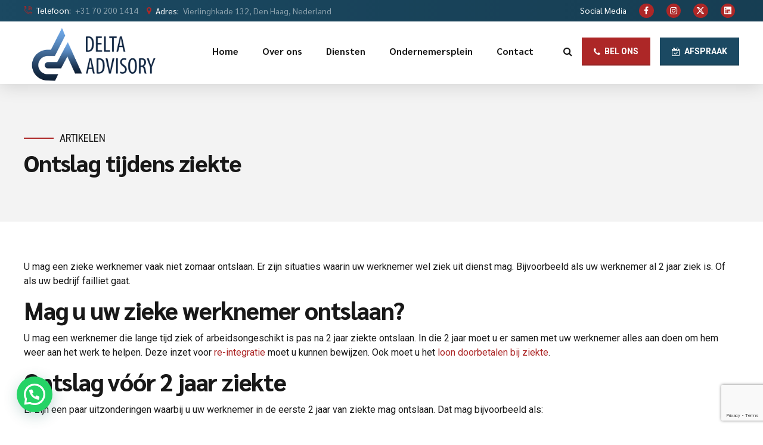

--- FILE ---
content_type: text/html; charset=utf-8
request_url: https://www.google.com/recaptcha/api2/anchor?ar=1&k=6LciyIcpAAAAADfp5jM0S-kxZ6-_-GJ2Lo3kvxa2&co=aHR0cHM6Ly9kZWx0YWFkdmlzb3J5Lm5sOjQ0Mw..&hl=en&v=PoyoqOPhxBO7pBk68S4YbpHZ&size=invisible&anchor-ms=20000&execute-ms=30000&cb=47rpph8debd
body_size: 48517
content:
<!DOCTYPE HTML><html dir="ltr" lang="en"><head><meta http-equiv="Content-Type" content="text/html; charset=UTF-8">
<meta http-equiv="X-UA-Compatible" content="IE=edge">
<title>reCAPTCHA</title>
<style type="text/css">
/* cyrillic-ext */
@font-face {
  font-family: 'Roboto';
  font-style: normal;
  font-weight: 400;
  font-stretch: 100%;
  src: url(//fonts.gstatic.com/s/roboto/v48/KFO7CnqEu92Fr1ME7kSn66aGLdTylUAMa3GUBHMdazTgWw.woff2) format('woff2');
  unicode-range: U+0460-052F, U+1C80-1C8A, U+20B4, U+2DE0-2DFF, U+A640-A69F, U+FE2E-FE2F;
}
/* cyrillic */
@font-face {
  font-family: 'Roboto';
  font-style: normal;
  font-weight: 400;
  font-stretch: 100%;
  src: url(//fonts.gstatic.com/s/roboto/v48/KFO7CnqEu92Fr1ME7kSn66aGLdTylUAMa3iUBHMdazTgWw.woff2) format('woff2');
  unicode-range: U+0301, U+0400-045F, U+0490-0491, U+04B0-04B1, U+2116;
}
/* greek-ext */
@font-face {
  font-family: 'Roboto';
  font-style: normal;
  font-weight: 400;
  font-stretch: 100%;
  src: url(//fonts.gstatic.com/s/roboto/v48/KFO7CnqEu92Fr1ME7kSn66aGLdTylUAMa3CUBHMdazTgWw.woff2) format('woff2');
  unicode-range: U+1F00-1FFF;
}
/* greek */
@font-face {
  font-family: 'Roboto';
  font-style: normal;
  font-weight: 400;
  font-stretch: 100%;
  src: url(//fonts.gstatic.com/s/roboto/v48/KFO7CnqEu92Fr1ME7kSn66aGLdTylUAMa3-UBHMdazTgWw.woff2) format('woff2');
  unicode-range: U+0370-0377, U+037A-037F, U+0384-038A, U+038C, U+038E-03A1, U+03A3-03FF;
}
/* math */
@font-face {
  font-family: 'Roboto';
  font-style: normal;
  font-weight: 400;
  font-stretch: 100%;
  src: url(//fonts.gstatic.com/s/roboto/v48/KFO7CnqEu92Fr1ME7kSn66aGLdTylUAMawCUBHMdazTgWw.woff2) format('woff2');
  unicode-range: U+0302-0303, U+0305, U+0307-0308, U+0310, U+0312, U+0315, U+031A, U+0326-0327, U+032C, U+032F-0330, U+0332-0333, U+0338, U+033A, U+0346, U+034D, U+0391-03A1, U+03A3-03A9, U+03B1-03C9, U+03D1, U+03D5-03D6, U+03F0-03F1, U+03F4-03F5, U+2016-2017, U+2034-2038, U+203C, U+2040, U+2043, U+2047, U+2050, U+2057, U+205F, U+2070-2071, U+2074-208E, U+2090-209C, U+20D0-20DC, U+20E1, U+20E5-20EF, U+2100-2112, U+2114-2115, U+2117-2121, U+2123-214F, U+2190, U+2192, U+2194-21AE, U+21B0-21E5, U+21F1-21F2, U+21F4-2211, U+2213-2214, U+2216-22FF, U+2308-230B, U+2310, U+2319, U+231C-2321, U+2336-237A, U+237C, U+2395, U+239B-23B7, U+23D0, U+23DC-23E1, U+2474-2475, U+25AF, U+25B3, U+25B7, U+25BD, U+25C1, U+25CA, U+25CC, U+25FB, U+266D-266F, U+27C0-27FF, U+2900-2AFF, U+2B0E-2B11, U+2B30-2B4C, U+2BFE, U+3030, U+FF5B, U+FF5D, U+1D400-1D7FF, U+1EE00-1EEFF;
}
/* symbols */
@font-face {
  font-family: 'Roboto';
  font-style: normal;
  font-weight: 400;
  font-stretch: 100%;
  src: url(//fonts.gstatic.com/s/roboto/v48/KFO7CnqEu92Fr1ME7kSn66aGLdTylUAMaxKUBHMdazTgWw.woff2) format('woff2');
  unicode-range: U+0001-000C, U+000E-001F, U+007F-009F, U+20DD-20E0, U+20E2-20E4, U+2150-218F, U+2190, U+2192, U+2194-2199, U+21AF, U+21E6-21F0, U+21F3, U+2218-2219, U+2299, U+22C4-22C6, U+2300-243F, U+2440-244A, U+2460-24FF, U+25A0-27BF, U+2800-28FF, U+2921-2922, U+2981, U+29BF, U+29EB, U+2B00-2BFF, U+4DC0-4DFF, U+FFF9-FFFB, U+10140-1018E, U+10190-1019C, U+101A0, U+101D0-101FD, U+102E0-102FB, U+10E60-10E7E, U+1D2C0-1D2D3, U+1D2E0-1D37F, U+1F000-1F0FF, U+1F100-1F1AD, U+1F1E6-1F1FF, U+1F30D-1F30F, U+1F315, U+1F31C, U+1F31E, U+1F320-1F32C, U+1F336, U+1F378, U+1F37D, U+1F382, U+1F393-1F39F, U+1F3A7-1F3A8, U+1F3AC-1F3AF, U+1F3C2, U+1F3C4-1F3C6, U+1F3CA-1F3CE, U+1F3D4-1F3E0, U+1F3ED, U+1F3F1-1F3F3, U+1F3F5-1F3F7, U+1F408, U+1F415, U+1F41F, U+1F426, U+1F43F, U+1F441-1F442, U+1F444, U+1F446-1F449, U+1F44C-1F44E, U+1F453, U+1F46A, U+1F47D, U+1F4A3, U+1F4B0, U+1F4B3, U+1F4B9, U+1F4BB, U+1F4BF, U+1F4C8-1F4CB, U+1F4D6, U+1F4DA, U+1F4DF, U+1F4E3-1F4E6, U+1F4EA-1F4ED, U+1F4F7, U+1F4F9-1F4FB, U+1F4FD-1F4FE, U+1F503, U+1F507-1F50B, U+1F50D, U+1F512-1F513, U+1F53E-1F54A, U+1F54F-1F5FA, U+1F610, U+1F650-1F67F, U+1F687, U+1F68D, U+1F691, U+1F694, U+1F698, U+1F6AD, U+1F6B2, U+1F6B9-1F6BA, U+1F6BC, U+1F6C6-1F6CF, U+1F6D3-1F6D7, U+1F6E0-1F6EA, U+1F6F0-1F6F3, U+1F6F7-1F6FC, U+1F700-1F7FF, U+1F800-1F80B, U+1F810-1F847, U+1F850-1F859, U+1F860-1F887, U+1F890-1F8AD, U+1F8B0-1F8BB, U+1F8C0-1F8C1, U+1F900-1F90B, U+1F93B, U+1F946, U+1F984, U+1F996, U+1F9E9, U+1FA00-1FA6F, U+1FA70-1FA7C, U+1FA80-1FA89, U+1FA8F-1FAC6, U+1FACE-1FADC, U+1FADF-1FAE9, U+1FAF0-1FAF8, U+1FB00-1FBFF;
}
/* vietnamese */
@font-face {
  font-family: 'Roboto';
  font-style: normal;
  font-weight: 400;
  font-stretch: 100%;
  src: url(//fonts.gstatic.com/s/roboto/v48/KFO7CnqEu92Fr1ME7kSn66aGLdTylUAMa3OUBHMdazTgWw.woff2) format('woff2');
  unicode-range: U+0102-0103, U+0110-0111, U+0128-0129, U+0168-0169, U+01A0-01A1, U+01AF-01B0, U+0300-0301, U+0303-0304, U+0308-0309, U+0323, U+0329, U+1EA0-1EF9, U+20AB;
}
/* latin-ext */
@font-face {
  font-family: 'Roboto';
  font-style: normal;
  font-weight: 400;
  font-stretch: 100%;
  src: url(//fonts.gstatic.com/s/roboto/v48/KFO7CnqEu92Fr1ME7kSn66aGLdTylUAMa3KUBHMdazTgWw.woff2) format('woff2');
  unicode-range: U+0100-02BA, U+02BD-02C5, U+02C7-02CC, U+02CE-02D7, U+02DD-02FF, U+0304, U+0308, U+0329, U+1D00-1DBF, U+1E00-1E9F, U+1EF2-1EFF, U+2020, U+20A0-20AB, U+20AD-20C0, U+2113, U+2C60-2C7F, U+A720-A7FF;
}
/* latin */
@font-face {
  font-family: 'Roboto';
  font-style: normal;
  font-weight: 400;
  font-stretch: 100%;
  src: url(//fonts.gstatic.com/s/roboto/v48/KFO7CnqEu92Fr1ME7kSn66aGLdTylUAMa3yUBHMdazQ.woff2) format('woff2');
  unicode-range: U+0000-00FF, U+0131, U+0152-0153, U+02BB-02BC, U+02C6, U+02DA, U+02DC, U+0304, U+0308, U+0329, U+2000-206F, U+20AC, U+2122, U+2191, U+2193, U+2212, U+2215, U+FEFF, U+FFFD;
}
/* cyrillic-ext */
@font-face {
  font-family: 'Roboto';
  font-style: normal;
  font-weight: 500;
  font-stretch: 100%;
  src: url(//fonts.gstatic.com/s/roboto/v48/KFO7CnqEu92Fr1ME7kSn66aGLdTylUAMa3GUBHMdazTgWw.woff2) format('woff2');
  unicode-range: U+0460-052F, U+1C80-1C8A, U+20B4, U+2DE0-2DFF, U+A640-A69F, U+FE2E-FE2F;
}
/* cyrillic */
@font-face {
  font-family: 'Roboto';
  font-style: normal;
  font-weight: 500;
  font-stretch: 100%;
  src: url(//fonts.gstatic.com/s/roboto/v48/KFO7CnqEu92Fr1ME7kSn66aGLdTylUAMa3iUBHMdazTgWw.woff2) format('woff2');
  unicode-range: U+0301, U+0400-045F, U+0490-0491, U+04B0-04B1, U+2116;
}
/* greek-ext */
@font-face {
  font-family: 'Roboto';
  font-style: normal;
  font-weight: 500;
  font-stretch: 100%;
  src: url(//fonts.gstatic.com/s/roboto/v48/KFO7CnqEu92Fr1ME7kSn66aGLdTylUAMa3CUBHMdazTgWw.woff2) format('woff2');
  unicode-range: U+1F00-1FFF;
}
/* greek */
@font-face {
  font-family: 'Roboto';
  font-style: normal;
  font-weight: 500;
  font-stretch: 100%;
  src: url(//fonts.gstatic.com/s/roboto/v48/KFO7CnqEu92Fr1ME7kSn66aGLdTylUAMa3-UBHMdazTgWw.woff2) format('woff2');
  unicode-range: U+0370-0377, U+037A-037F, U+0384-038A, U+038C, U+038E-03A1, U+03A3-03FF;
}
/* math */
@font-face {
  font-family: 'Roboto';
  font-style: normal;
  font-weight: 500;
  font-stretch: 100%;
  src: url(//fonts.gstatic.com/s/roboto/v48/KFO7CnqEu92Fr1ME7kSn66aGLdTylUAMawCUBHMdazTgWw.woff2) format('woff2');
  unicode-range: U+0302-0303, U+0305, U+0307-0308, U+0310, U+0312, U+0315, U+031A, U+0326-0327, U+032C, U+032F-0330, U+0332-0333, U+0338, U+033A, U+0346, U+034D, U+0391-03A1, U+03A3-03A9, U+03B1-03C9, U+03D1, U+03D5-03D6, U+03F0-03F1, U+03F4-03F5, U+2016-2017, U+2034-2038, U+203C, U+2040, U+2043, U+2047, U+2050, U+2057, U+205F, U+2070-2071, U+2074-208E, U+2090-209C, U+20D0-20DC, U+20E1, U+20E5-20EF, U+2100-2112, U+2114-2115, U+2117-2121, U+2123-214F, U+2190, U+2192, U+2194-21AE, U+21B0-21E5, U+21F1-21F2, U+21F4-2211, U+2213-2214, U+2216-22FF, U+2308-230B, U+2310, U+2319, U+231C-2321, U+2336-237A, U+237C, U+2395, U+239B-23B7, U+23D0, U+23DC-23E1, U+2474-2475, U+25AF, U+25B3, U+25B7, U+25BD, U+25C1, U+25CA, U+25CC, U+25FB, U+266D-266F, U+27C0-27FF, U+2900-2AFF, U+2B0E-2B11, U+2B30-2B4C, U+2BFE, U+3030, U+FF5B, U+FF5D, U+1D400-1D7FF, U+1EE00-1EEFF;
}
/* symbols */
@font-face {
  font-family: 'Roboto';
  font-style: normal;
  font-weight: 500;
  font-stretch: 100%;
  src: url(//fonts.gstatic.com/s/roboto/v48/KFO7CnqEu92Fr1ME7kSn66aGLdTylUAMaxKUBHMdazTgWw.woff2) format('woff2');
  unicode-range: U+0001-000C, U+000E-001F, U+007F-009F, U+20DD-20E0, U+20E2-20E4, U+2150-218F, U+2190, U+2192, U+2194-2199, U+21AF, U+21E6-21F0, U+21F3, U+2218-2219, U+2299, U+22C4-22C6, U+2300-243F, U+2440-244A, U+2460-24FF, U+25A0-27BF, U+2800-28FF, U+2921-2922, U+2981, U+29BF, U+29EB, U+2B00-2BFF, U+4DC0-4DFF, U+FFF9-FFFB, U+10140-1018E, U+10190-1019C, U+101A0, U+101D0-101FD, U+102E0-102FB, U+10E60-10E7E, U+1D2C0-1D2D3, U+1D2E0-1D37F, U+1F000-1F0FF, U+1F100-1F1AD, U+1F1E6-1F1FF, U+1F30D-1F30F, U+1F315, U+1F31C, U+1F31E, U+1F320-1F32C, U+1F336, U+1F378, U+1F37D, U+1F382, U+1F393-1F39F, U+1F3A7-1F3A8, U+1F3AC-1F3AF, U+1F3C2, U+1F3C4-1F3C6, U+1F3CA-1F3CE, U+1F3D4-1F3E0, U+1F3ED, U+1F3F1-1F3F3, U+1F3F5-1F3F7, U+1F408, U+1F415, U+1F41F, U+1F426, U+1F43F, U+1F441-1F442, U+1F444, U+1F446-1F449, U+1F44C-1F44E, U+1F453, U+1F46A, U+1F47D, U+1F4A3, U+1F4B0, U+1F4B3, U+1F4B9, U+1F4BB, U+1F4BF, U+1F4C8-1F4CB, U+1F4D6, U+1F4DA, U+1F4DF, U+1F4E3-1F4E6, U+1F4EA-1F4ED, U+1F4F7, U+1F4F9-1F4FB, U+1F4FD-1F4FE, U+1F503, U+1F507-1F50B, U+1F50D, U+1F512-1F513, U+1F53E-1F54A, U+1F54F-1F5FA, U+1F610, U+1F650-1F67F, U+1F687, U+1F68D, U+1F691, U+1F694, U+1F698, U+1F6AD, U+1F6B2, U+1F6B9-1F6BA, U+1F6BC, U+1F6C6-1F6CF, U+1F6D3-1F6D7, U+1F6E0-1F6EA, U+1F6F0-1F6F3, U+1F6F7-1F6FC, U+1F700-1F7FF, U+1F800-1F80B, U+1F810-1F847, U+1F850-1F859, U+1F860-1F887, U+1F890-1F8AD, U+1F8B0-1F8BB, U+1F8C0-1F8C1, U+1F900-1F90B, U+1F93B, U+1F946, U+1F984, U+1F996, U+1F9E9, U+1FA00-1FA6F, U+1FA70-1FA7C, U+1FA80-1FA89, U+1FA8F-1FAC6, U+1FACE-1FADC, U+1FADF-1FAE9, U+1FAF0-1FAF8, U+1FB00-1FBFF;
}
/* vietnamese */
@font-face {
  font-family: 'Roboto';
  font-style: normal;
  font-weight: 500;
  font-stretch: 100%;
  src: url(//fonts.gstatic.com/s/roboto/v48/KFO7CnqEu92Fr1ME7kSn66aGLdTylUAMa3OUBHMdazTgWw.woff2) format('woff2');
  unicode-range: U+0102-0103, U+0110-0111, U+0128-0129, U+0168-0169, U+01A0-01A1, U+01AF-01B0, U+0300-0301, U+0303-0304, U+0308-0309, U+0323, U+0329, U+1EA0-1EF9, U+20AB;
}
/* latin-ext */
@font-face {
  font-family: 'Roboto';
  font-style: normal;
  font-weight: 500;
  font-stretch: 100%;
  src: url(//fonts.gstatic.com/s/roboto/v48/KFO7CnqEu92Fr1ME7kSn66aGLdTylUAMa3KUBHMdazTgWw.woff2) format('woff2');
  unicode-range: U+0100-02BA, U+02BD-02C5, U+02C7-02CC, U+02CE-02D7, U+02DD-02FF, U+0304, U+0308, U+0329, U+1D00-1DBF, U+1E00-1E9F, U+1EF2-1EFF, U+2020, U+20A0-20AB, U+20AD-20C0, U+2113, U+2C60-2C7F, U+A720-A7FF;
}
/* latin */
@font-face {
  font-family: 'Roboto';
  font-style: normal;
  font-weight: 500;
  font-stretch: 100%;
  src: url(//fonts.gstatic.com/s/roboto/v48/KFO7CnqEu92Fr1ME7kSn66aGLdTylUAMa3yUBHMdazQ.woff2) format('woff2');
  unicode-range: U+0000-00FF, U+0131, U+0152-0153, U+02BB-02BC, U+02C6, U+02DA, U+02DC, U+0304, U+0308, U+0329, U+2000-206F, U+20AC, U+2122, U+2191, U+2193, U+2212, U+2215, U+FEFF, U+FFFD;
}
/* cyrillic-ext */
@font-face {
  font-family: 'Roboto';
  font-style: normal;
  font-weight: 900;
  font-stretch: 100%;
  src: url(//fonts.gstatic.com/s/roboto/v48/KFO7CnqEu92Fr1ME7kSn66aGLdTylUAMa3GUBHMdazTgWw.woff2) format('woff2');
  unicode-range: U+0460-052F, U+1C80-1C8A, U+20B4, U+2DE0-2DFF, U+A640-A69F, U+FE2E-FE2F;
}
/* cyrillic */
@font-face {
  font-family: 'Roboto';
  font-style: normal;
  font-weight: 900;
  font-stretch: 100%;
  src: url(//fonts.gstatic.com/s/roboto/v48/KFO7CnqEu92Fr1ME7kSn66aGLdTylUAMa3iUBHMdazTgWw.woff2) format('woff2');
  unicode-range: U+0301, U+0400-045F, U+0490-0491, U+04B0-04B1, U+2116;
}
/* greek-ext */
@font-face {
  font-family: 'Roboto';
  font-style: normal;
  font-weight: 900;
  font-stretch: 100%;
  src: url(//fonts.gstatic.com/s/roboto/v48/KFO7CnqEu92Fr1ME7kSn66aGLdTylUAMa3CUBHMdazTgWw.woff2) format('woff2');
  unicode-range: U+1F00-1FFF;
}
/* greek */
@font-face {
  font-family: 'Roboto';
  font-style: normal;
  font-weight: 900;
  font-stretch: 100%;
  src: url(//fonts.gstatic.com/s/roboto/v48/KFO7CnqEu92Fr1ME7kSn66aGLdTylUAMa3-UBHMdazTgWw.woff2) format('woff2');
  unicode-range: U+0370-0377, U+037A-037F, U+0384-038A, U+038C, U+038E-03A1, U+03A3-03FF;
}
/* math */
@font-face {
  font-family: 'Roboto';
  font-style: normal;
  font-weight: 900;
  font-stretch: 100%;
  src: url(//fonts.gstatic.com/s/roboto/v48/KFO7CnqEu92Fr1ME7kSn66aGLdTylUAMawCUBHMdazTgWw.woff2) format('woff2');
  unicode-range: U+0302-0303, U+0305, U+0307-0308, U+0310, U+0312, U+0315, U+031A, U+0326-0327, U+032C, U+032F-0330, U+0332-0333, U+0338, U+033A, U+0346, U+034D, U+0391-03A1, U+03A3-03A9, U+03B1-03C9, U+03D1, U+03D5-03D6, U+03F0-03F1, U+03F4-03F5, U+2016-2017, U+2034-2038, U+203C, U+2040, U+2043, U+2047, U+2050, U+2057, U+205F, U+2070-2071, U+2074-208E, U+2090-209C, U+20D0-20DC, U+20E1, U+20E5-20EF, U+2100-2112, U+2114-2115, U+2117-2121, U+2123-214F, U+2190, U+2192, U+2194-21AE, U+21B0-21E5, U+21F1-21F2, U+21F4-2211, U+2213-2214, U+2216-22FF, U+2308-230B, U+2310, U+2319, U+231C-2321, U+2336-237A, U+237C, U+2395, U+239B-23B7, U+23D0, U+23DC-23E1, U+2474-2475, U+25AF, U+25B3, U+25B7, U+25BD, U+25C1, U+25CA, U+25CC, U+25FB, U+266D-266F, U+27C0-27FF, U+2900-2AFF, U+2B0E-2B11, U+2B30-2B4C, U+2BFE, U+3030, U+FF5B, U+FF5D, U+1D400-1D7FF, U+1EE00-1EEFF;
}
/* symbols */
@font-face {
  font-family: 'Roboto';
  font-style: normal;
  font-weight: 900;
  font-stretch: 100%;
  src: url(//fonts.gstatic.com/s/roboto/v48/KFO7CnqEu92Fr1ME7kSn66aGLdTylUAMaxKUBHMdazTgWw.woff2) format('woff2');
  unicode-range: U+0001-000C, U+000E-001F, U+007F-009F, U+20DD-20E0, U+20E2-20E4, U+2150-218F, U+2190, U+2192, U+2194-2199, U+21AF, U+21E6-21F0, U+21F3, U+2218-2219, U+2299, U+22C4-22C6, U+2300-243F, U+2440-244A, U+2460-24FF, U+25A0-27BF, U+2800-28FF, U+2921-2922, U+2981, U+29BF, U+29EB, U+2B00-2BFF, U+4DC0-4DFF, U+FFF9-FFFB, U+10140-1018E, U+10190-1019C, U+101A0, U+101D0-101FD, U+102E0-102FB, U+10E60-10E7E, U+1D2C0-1D2D3, U+1D2E0-1D37F, U+1F000-1F0FF, U+1F100-1F1AD, U+1F1E6-1F1FF, U+1F30D-1F30F, U+1F315, U+1F31C, U+1F31E, U+1F320-1F32C, U+1F336, U+1F378, U+1F37D, U+1F382, U+1F393-1F39F, U+1F3A7-1F3A8, U+1F3AC-1F3AF, U+1F3C2, U+1F3C4-1F3C6, U+1F3CA-1F3CE, U+1F3D4-1F3E0, U+1F3ED, U+1F3F1-1F3F3, U+1F3F5-1F3F7, U+1F408, U+1F415, U+1F41F, U+1F426, U+1F43F, U+1F441-1F442, U+1F444, U+1F446-1F449, U+1F44C-1F44E, U+1F453, U+1F46A, U+1F47D, U+1F4A3, U+1F4B0, U+1F4B3, U+1F4B9, U+1F4BB, U+1F4BF, U+1F4C8-1F4CB, U+1F4D6, U+1F4DA, U+1F4DF, U+1F4E3-1F4E6, U+1F4EA-1F4ED, U+1F4F7, U+1F4F9-1F4FB, U+1F4FD-1F4FE, U+1F503, U+1F507-1F50B, U+1F50D, U+1F512-1F513, U+1F53E-1F54A, U+1F54F-1F5FA, U+1F610, U+1F650-1F67F, U+1F687, U+1F68D, U+1F691, U+1F694, U+1F698, U+1F6AD, U+1F6B2, U+1F6B9-1F6BA, U+1F6BC, U+1F6C6-1F6CF, U+1F6D3-1F6D7, U+1F6E0-1F6EA, U+1F6F0-1F6F3, U+1F6F7-1F6FC, U+1F700-1F7FF, U+1F800-1F80B, U+1F810-1F847, U+1F850-1F859, U+1F860-1F887, U+1F890-1F8AD, U+1F8B0-1F8BB, U+1F8C0-1F8C1, U+1F900-1F90B, U+1F93B, U+1F946, U+1F984, U+1F996, U+1F9E9, U+1FA00-1FA6F, U+1FA70-1FA7C, U+1FA80-1FA89, U+1FA8F-1FAC6, U+1FACE-1FADC, U+1FADF-1FAE9, U+1FAF0-1FAF8, U+1FB00-1FBFF;
}
/* vietnamese */
@font-face {
  font-family: 'Roboto';
  font-style: normal;
  font-weight: 900;
  font-stretch: 100%;
  src: url(//fonts.gstatic.com/s/roboto/v48/KFO7CnqEu92Fr1ME7kSn66aGLdTylUAMa3OUBHMdazTgWw.woff2) format('woff2');
  unicode-range: U+0102-0103, U+0110-0111, U+0128-0129, U+0168-0169, U+01A0-01A1, U+01AF-01B0, U+0300-0301, U+0303-0304, U+0308-0309, U+0323, U+0329, U+1EA0-1EF9, U+20AB;
}
/* latin-ext */
@font-face {
  font-family: 'Roboto';
  font-style: normal;
  font-weight: 900;
  font-stretch: 100%;
  src: url(//fonts.gstatic.com/s/roboto/v48/KFO7CnqEu92Fr1ME7kSn66aGLdTylUAMa3KUBHMdazTgWw.woff2) format('woff2');
  unicode-range: U+0100-02BA, U+02BD-02C5, U+02C7-02CC, U+02CE-02D7, U+02DD-02FF, U+0304, U+0308, U+0329, U+1D00-1DBF, U+1E00-1E9F, U+1EF2-1EFF, U+2020, U+20A0-20AB, U+20AD-20C0, U+2113, U+2C60-2C7F, U+A720-A7FF;
}
/* latin */
@font-face {
  font-family: 'Roboto';
  font-style: normal;
  font-weight: 900;
  font-stretch: 100%;
  src: url(//fonts.gstatic.com/s/roboto/v48/KFO7CnqEu92Fr1ME7kSn66aGLdTylUAMa3yUBHMdazQ.woff2) format('woff2');
  unicode-range: U+0000-00FF, U+0131, U+0152-0153, U+02BB-02BC, U+02C6, U+02DA, U+02DC, U+0304, U+0308, U+0329, U+2000-206F, U+20AC, U+2122, U+2191, U+2193, U+2212, U+2215, U+FEFF, U+FFFD;
}

</style>
<link rel="stylesheet" type="text/css" href="https://www.gstatic.com/recaptcha/releases/PoyoqOPhxBO7pBk68S4YbpHZ/styles__ltr.css">
<script nonce="8cfcj9TdZF5qlx3cqQYndg" type="text/javascript">window['__recaptcha_api'] = 'https://www.google.com/recaptcha/api2/';</script>
<script type="text/javascript" src="https://www.gstatic.com/recaptcha/releases/PoyoqOPhxBO7pBk68S4YbpHZ/recaptcha__en.js" nonce="8cfcj9TdZF5qlx3cqQYndg">
      
    </script></head>
<body><div id="rc-anchor-alert" class="rc-anchor-alert"></div>
<input type="hidden" id="recaptcha-token" value="[base64]">
<script type="text/javascript" nonce="8cfcj9TdZF5qlx3cqQYndg">
      recaptcha.anchor.Main.init("[\x22ainput\x22,[\x22bgdata\x22,\x22\x22,\[base64]/[base64]/[base64]/[base64]/[base64]/UltsKytdPUU6KEU8MjA0OD9SW2wrK109RT4+NnwxOTI6KChFJjY0NTEyKT09NTUyOTYmJk0rMTxjLmxlbmd0aCYmKGMuY2hhckNvZGVBdChNKzEpJjY0NTEyKT09NTYzMjA/[base64]/[base64]/[base64]/[base64]/[base64]/[base64]/[base64]\x22,\[base64]\x22,\x22woYVPzk/w7VAYMKkw6JcwpHCosK+GVvCmcKeWistw6ciw61wczPCvMOfCkPDuTsWCDw7aBIYwqtsWjTDkDnDqcKhNQJ3BMKIBsKSwrVCShbDgEDCgGI/w5MVUHLDlcOFwoTDrhTDlcOKccODw5c9GjdFKh3DrxdCwrfDgcO+GzfDgcKfLARdF8OAw7HDocKYw6/[base64]/woTDisKMRh4XRSZVMGIYwrM1QQ51CnMQEMKwEMOAWnrDscO7ETQ2w5bDgBHCtsKDBcONBcOnwr3CuWgrUyBpw6xUFsKzw5McDcO/w7HDj0DCjxAEw7jDp2ZBw79ZEmFMw4fCocOoP2vDj8KbGcOHV8KvfcO9w7PCkXTDrsKtG8OuEUTDtSzCvMO0w77CpyxSSsOYwr5fJX5pb1PCvk0Va8K1w5NiwoELWWTCkmzCsGwlwplvw6/[base64]/[base64]/Dq2pZwqbCl8KudcOUeMOcw73DpwzCqnBVw4LDmcKoLDjDokcqVCLCjUoyDiJHTkzCh2ZawqQOwok3ZRVQwopCLsK8WsKeM8OawrnCgcKxwq/Cr0/[base64]/w4jCucKbagVEw4DCnFrCognDhMKWTgM+wrnCt14Zw4PChiBMeBbDhcOtwrIjwqPCpcOrwrYMwqI+JMO0w7bCmlbCqsO+w7XCq8KtwqVKw5I6MwnDqiFPwrZMw7xBJQDCsgA/M8OFTi05RDXDhcKvwpDCkkTCmcOmw5dxHMKPDMKGwqYZw6jDpsKpMcK/w5Mkw7suw4hrWVLDmwxawrsPw4lgwpnDjsOEc8OKwpPDpiU/wqoVUcO7TnfCtQoMw4MLIgFIw7LCrEFwW8KmdMO/ecKsE8KhbVrCjALDosKdBsOOBFbCt1DDusOqDMOnw7UJVMK8U8OOw5/CvsO6w40zIcO9w7rDui/CpcO1w7vDocOpPlE4Dh7DmWLDnC8rL8KhBwHDjMKOw7UNGj8GwoXCiMKTdTjCmFlCwq/[base64]/[base64]/Y17Dt8KUCcOyXg7Do2LCp8Kdw7jCuk5CwpUJwrdlw7HDmwbCkcKZMDAqwoALworDrcK0wpDDl8O4wox4wobDnMKjw6bDqcKQwpnDjTPCsGRvCzgZwqvDtcO4w583ZmE4UDLDgyU3G8K/w7Utw7LDpMKqw5HDuMOiw6oVw6ERLsOQwqsgw6VuD8OTw4PCqlfCmcO4w5fDgMO8PMKgWsOqwr9sC8OiWsOBcXrCjMK/w6jDqSXCsMKRwr0mwr/Cp8K1wrDCsnopwpTDjcOfOsOoAsKoPMObE8Oiw5xIwpnChMKdw4/CiMOow6TDqcOEQsKMw4wmw7ZwIcKSw60cwq/DhhwiTmcIw7J7wo5vACVSTcOewrbCisKtw6jCrXfDm0YQKMOWdcOycMO6w6/CpMKBSBvDm0VIfxvDkMO1GcOcCkwlL8OdNVjDrcOeLcKjwpbDtsOEDcKqw5TDpGrDkiDCln/[base64]/CpQQAIsOfSxJgwrnDrMO+aEfCpcKdw5dTOcK3cMODw5FSw71bVcKfw6IdMF1kKzAvdVvCgsO0L8KBMl7Dv8KdLMKbGUU/woXDosO8b8OBPiPCpMOZwo4SBcOkwqUmw7h7VxdtNcOFVEfCvhvChcOoGsK1AijCucOowopvwqgLwoXDj8OvwrzDoXwkw4w/[base64]/w7bDhlEzKMOlw5Vkw6hqw6thPcKNdMKmJsK/[base64]/DrCDDmFPCjEnClsKnw60GKQ/DjRjCmRnCjsKnGcO8wq9Iw5geUMKDK3Ygw6hwa3JRwoPCh8OWB8KpTiLDimXCj8Onwq7CkzRuwrXDt2jDk38sPCzDsXYuXjrDtMO0JcOew4IYw7MTw6dQcTwCBnvCsMONw6vDpV4Aw4rClgHChErDt8O/woQzOXJzbcKdwp7CgsKJbMK6w7h2wp8ww6Z0GsKWwpVvwocawp9MPcOLFHktX8Kgw7Q6wpnDscO6wpYdw4/[base64]/Cq8KEWsKfw6DDqsOIC8Osw5PChcOtwrZ/woMUMcKow5sswqsyE0VAMypwHMKIT27Dp8KjVcOYdMKmw4Miw4VTEy4HbsKMwozDuAcnO8KCw53Cg8KZwqPDmAM2wq/Cu2ZRwrgqw7Bzw5jDhcOZwpQDesOtPX81eDLCnwdFw71HOnF0w4HCnsKjw7rCp0UUw7nDtcOnDy/CuMO4w5vDpsK6wrDCr2vCocOKasK3TsKjwr7Cj8Ojw73Ck8KLworCiMORwpwYaw8fw5LDkE7Cq3lBYcORIcKPwpLChMKbw7p2wq/DgMKww5EvEXZVAwBqwpN1w6fDicOFasKqHg7CksKOwqrDhcONJcO2ZcO2Q8K1TMKjYVfDjwfCvSjDtVLCksKEAxPDjkjDlsKiw4wPwpjDvCVLwoXCtMOyTMKDXn9Ib10vwphYTMKYwr/[base64]/CicKwDDLCoMOyKxQLw457Pj10w6MPFWTCmEPDiRUsDcO6csKnw4LDmU3Dm8Oow7PDswXDqVPDoQXDpsKdw5V+w4AXA0MXFMKswpPDoG/[base64]/Djk3DkMKQNHwcYwbCqsKow6otNQLDrsOjYh/DqgTDpcKMPsOjGsKrBsOiw4hCwqfDsUjDkwvCsjZ4w7rCtsK2XF9Ow5V9OcOoWsOPwqFBQMOWYmJ9QWlzwrQuEFnCjirCusK3f07DpMOcwpHDocKANRdYwrnDlsO2w7HCs0XChCMOfB53JsKmJcKmN8O5XsKywp05woTCucO1aMKWVRvDnxspwq8TQsK3w5/DjMKtw5ATwrt5KG3Ck0DConnDqE/[base64]/CmMOEHSR3wqcrWMK9fy7CqDDDpsKawrxXA0w5w4g8w54nP8OfH8Obwq47dnpKZRXCt8OoZMOsfMKrCsOYw409w6cpwrvCk8K9w5gIPSzCscKvw40xBUTDosOow4LCvMOZw4NjwrMdcnrDpVrCkRrChcOBwo/CkQwGVMKMwo/Do3BtLCzChzkKwqJqJsKuWnl/UXDDo0Znw4gTw47DklXChk8ow5daAHPDr2fDkcKCw6p7dH/DisK/worCqsOlw6MGWcOneAzDlsOIRwtmw6cKQBlrGsO2DMKQR0LDlTogfWPCrlFRw4xUM3/DmcOiLMOnwr/DmTfCmcOuw5rCjMK6BAcpwpjCsMKowrhPwpB3CsKvHMOtYMOUw41ww67DhyLCrsOgPRjCs3fCjsKoYj3DvsO8RsO8w7zDvsOzwr0IwoJUJF7DvsOvJgExwonDkyjCl1rDpHcTEglzw6/DvXESDWTDsmrDisOFbWh/wrVwOQpndMKVcsK/NQbCviLDk8Oyw7F8w5tKeQNRw5gQwr/CsBPCvDwaAcOyenQnwo8TecKPOsK/w7LCrTVVwrVEw43CnwzCsH/DqMKmHQbDjivCgXdPw4APXnLDv8OKwrQ/JsOMw7PDjG/Ch1HCmxdIXcOZQsOoc8OLWQEtBiZNwr0vwrLDoQ8sR8OrwrDDrsKNwqwRT8O+JMKJw68Zw6A9CsOYwoPDgw/DhSHCkcOHLiPDq8KQH8KbwoDCsygwAnzDuAzCssOMw5VkA8KIKMK0wq8yw4lva3zCkcOSB8OaIh9Qw5bDsHB/[base64]/CvsOaw4EECi3Cj8OYRT8rw67ClAJYwprCiR5fancPw6Nowp9IQMORA3vCp1DDksOxwo7DvVp1wqfDpcKzw4fDocOCcMKkBlzChcKlw4fCm8Osw4MXwpvCj35fKFdpwoHDhsKwH1oYTcK4w5J9Wn/DssOFDkjChEJpwo9swqtqw5ASDyM0w7DDs8OgQiLDjysdwqXCmjEuVsKMw5rCvcKow49bw70pWcO/Cl3ChRbDtBEBKMKJwoEpw6bDvTY/wrJtUcO3w6fCrsKRKCvDonZ7woTCtUFew6FCQmLDiyHCs8KCw6XCnUjDhBLDphJ0WMKXwrjCssKXw5PCriAKw6DDlcKWXArClsK8w4bCqcOGcDo6wpHCiCI3P1spwoPDncO4wqTCmWxmLn7DoQvDq8K+XMKYA2Iiw6XDocKRVcKywrdJw5xbw5/[base64]/[base64]/[base64]/DhV4rw5/Cr8K+wrtVw5cXdcOOwovCuyTChcKLwp/DusOfWcKQfg3DngfCoibDicK9wrPChsOTw74Zwokew7fDjU7ChsOsworDlF7DvsKAFEEwwrssw4JPccKZw6UZUsKPwrfDkm7DiiTDvQwDwpZPwrHDqxPDmMKDdcKJwq/[base64]/Dn8OEw7zCmmZkw598w5fCmcOaI8KqwojCrjAeAy9ZaMK/w75KHzA+w5ptacKXw4rCocO0GS7DssOBX8KPeMKRAw8AwoHCrcK9bEHDkcKFFULCmsKcOMK/[base64]/[base64]/DVhdwqMIFW0KcRrCg0czw7TDucK5wr/CnMK7bMO0C8O2w6FhwptgU0TCozgzHHEHw4zDnxQCw4TDtcK3w6Z0dz9BwrbCmcKwUG3Cq8KAGMK1Ah3Dsy04KzfCh8OXcFxjWMKFbzDDvcKld8KVZ1LDmlA4w6/[base64]/[base64]/CnRVmwo1owp9dw4DCpMO9HW/Cm17CrcK2ZiAiwo9owpJkC8K/XAAnwpvCv8OOw74QIyYVQ8KpGsKNeMKfOhcaw75aw517bsK0WMOYJcORUcOWw6x5w77DvMKzwq3CkWpjD8KKwoNTw4XCl8Kew6wLwod2dV9IVcKsw7UVw7VZXhLDoyDDqMOrNmnDrsOEwo3DrhvDhCwJZh07E0LDnm/[base64]/[base64]/w7pLNkZjwqdhCMOBdsKqwonDunbDssKew5rDrMKUwrhIeyzCqk0zwqEABcO0wq7ClFV3IkjChsKyPcOBJCgnw4fCr3vCpUxmwoNbw6fCvcO/[base64]/CkMOFw5/DtcKkMGEhLsOJwrLCqyTDqsKtAX1Dw7IgwofDgXXDnC1NL8K2w4zChsOvY0XDssK6bHPDtsKJbwPCocOLZV/Cg3kWbsK3fMOpwrTCoMKmwrLCl3nDmMKFwoN+H8ORwol6wp/CunPCrQnDrcKNA1jClATDl8OrKk7Cs8Onw6vCvBhPe8O8IxbDpsK1b8OrVsKKw48AwrN4wovCgcKfwr/[base64]/wqnDs8KQwoFXA8KOwqdPFcOSw40tZQ4kwrV8w5HCpsOnCsOiw6vDvsOfw4rCiMO3Z20BOwTDkhBUM8OZwpzDpznDpwbDil7Cn8K3wr1uD3/DpW/DlMK3YsOIw78Tw6sQw5jChMOewphDZyTCkz1vXAdTwqrDtcK5CsOXwrfDqQJrwqUvM2jDlcO0dMO5K8OsSsOQw7/[base64]/CgsOkTMKQCz/Dkl8xw7kDw4XDscO+MHVnw47CncKCBWvCgsKCw4LDpzPDu8OUwqxRLMKXw4tbIiHDt8KUw4fDjz/CiB/DiMOJAyXCtcOeWlrDucK8w4ojwq7CgS1BwqXCkl/Dlh3DssO8w5vClEcMw6XCtMKewozDkFzCoMKqw67DrMOkKsKiZhxOKsOgSFMEal8jw6N8w4PDrTjCgnzDhMOdTwrDuiTCk8OhCcOnwrzClsOxw7Mmw6rDu3DChFw/VE0dw7HDhjTDvMOmwpPCnsOTc8OYw5U7FiEdwrAGHWlaI3xxM8OzNTHDmMKOdCBawogPw7fDsMKTT8KeQTzCsRlkw4EvDF/Cnn8tWMO7wo/DpGrCkVVZZsOwNip2wo3DgUAaw5k4YsKIwqjDhcOAJ8OEw5jChW3DkVZyw583wrrDpsO9wpRkPMObwovDh8K3w6drA8KVXsKkDhvCj2LDs8Kew5Y0UsKLDsOqw7M1EMObw4vClkZzw4PDnjHCnDY6T3xwwoAUOcKnw5HDpwnDkcKIwrTCjxMCCsKFZsKLFn7Dmw/CoARqXi/DhXZXFcOcNSDDj8OuwrUDPXjCj0zDiQXChsOQIsKBJMKpw6PDtMOUwogyCmJJw63CscOhMMOlBiALw6pMw4fDuwIpw7XCucKuw73CmsOsw4BNUGRzA8KUfMK8w47CgMKECgrDi8K/w4MPbMK5wq5bw5EFw7TCjcOvA8KOd21GfsKKQzrClcOBJyV8w7UPwodrYsOqbMKIZjdFw7kdw4DCnMKeeR7ChMKwwr3Cu3YnG8Oce20eYcOdFzTChMOhecKEbMK5KVDCpCnCrsKiakoVYTFaw7YUVStVw5bCnyjCgT/DlSvCrB1KT8ODQFRhw5ovwofCuMKswpXDm8KfcCwIw7rDlQBtw7xWawBebxjCiUTClX3CkcKOwqEhw7jDtcO9wqFzWSR5dsO+wqvCuhDDm17Ci8OyYMKOwqLCsVrCnsOiLMKZw5FJQQQoJMOOw6RSNhrDi8OJJMKlw6/CrkcIRQHCjjsawqNFw4LDgAjCn2QCwqfDjsKNwpYYwrLCt28YKsOuVEIZw4YjH8K+W3/[base64]/[base64]/w7tiP8Odw6UMNWvCgRDCmVYtw6bDpH3DjA/CvsObHcKLwrRXw7fDkGfChEnCuMK6PArDjsOWccKgw4HDrFNlB0vCgMOcPm7ChS4/w6zDvcKTDkHDs8Obw587wrgfYcKiIsKTJHPCqGHDlzAhw5sDaSzCncOKw4nCtcOWw5bCvMO1w7krwpRGwojCl8Klwr/[base64]/QcO/MSMGwrfCqcKCIsOTw6hVazbCgAPCrzTCjnRHeTnCqFbDqsOJa34kw6Nnw5HCo3xvWgMDFcOcMy/Dg8Klf8Kew5JiV8Ozwok1w77DiMKWwrwhwopJw5Ugf8KUw6UXLEfCiw5dwo1jw6LChMOWZTQ/[base64]/CkTLDoifClcOcw4DCpCPDi8OHw6DCi8K/[base64]/[base64]/DlSvDk1UtaMKfw7E9UMKhwo42w7bDr8O9LFLDusKifTjCt2/CjcKcNcOrw6TCsHAdwqDCgMO1w6bDvMK3wo7ChFliBMO+JU1Qw7DCsMKywrnDrMOVwqHDh8KJwoJww4dGTMKqw5vCohMAAVkOw7QUfMKwwp/ClcKmw5RzwrLCtMORacOBwonCqsOtRnnDm8ObwoA9w4kTw7FRYn0swpAwJjUEe8K5b3fCs1IDPyNWw6jCm8KcUcO9ZcOHw4Zcw4tow6rCqsK5wr3CrMK/Kg7DgWnDsCpUIxPCvcK5wpg4USpTw5PCgnp+wqjCi8K3D8OhwqsZwqNzwroUwr9JwpnDgGvCo0/DgzvDugrCvzlcE8OhJcKrXkvDqCPDuiAADsKXwo/Dh8KewqE3SMOPLcO3wpfCjsKyNnvDvMOtwqoVwrAbw67CkMOLMFXCicKgVMOvw6rCocK7wpwmwoQlLy3DlsK6UXbCikrCnwwpMU4tZsKTw7LCum4Ua1XDmcK2F8OTPsOXSCMcS1kRBFLDkkDDucOpwo/CucKqw6g4w6vDtTPCny3ChwbClcOsw4/Ct8OGwp8rw4oFPSQMXVhPwofDpWvDtXHChizCgsOQJyhgAXYywppawptxUsKew6ggY3TCh8Kgw6jCosKAScO8dsOAw4HCpsKnw5/DqxLClsO3w7LDp8KwGUJuwpfCgMOfworDsAhow53Ds8Kawo/CjgICw4lBO8KOc2HDv8Kgw7ENGMOjZ1fCv0FyIR9vasKwwodKchbClG7ClSczDVtLFi/[base64]/cMKTwovCgMO5w7giAMKWwonClsKaWcKCRhzDhMO5wobCpBzDrwTCkMKBwqPCo8O4eMObwpLCnMO8c3nDq2TDvy7CmsOFwoFCwq/Dpys7w7BPwp96KsKow4vCgAzDv8OXHcKFOz9aMcKTGxLCh8OjEDVxNsKcL8Kyw4JjwpHDlTpiBMKdwoc1cHbDiMKtwqnDnMKUwqkjw7XCuUElZ8Kaw51yXz/[base64]/CisO2wrgKw4I0V1VZw6/[base64]/w4NHwrsewqgCBsKfwrIqPMKywqnCmMKpScKqbDVOw67Ck8K7LR1vBHfCjcKdw6nCrQnDph3CtcKiHjfDtMODw6nCjS0abMODwo8iSWgQfsO/wr/DuhPDsG4qwopXOsKuZxB2wojDk8O6SH0hYwrCssKaDCfCmCzCncKEZ8ObWFUYwoBSa8KFwqXCryk6IcOkZMK8DlDCmcOTw41qw4XDplXDv8KiwoJGbn4jw4/DtsOqwqxvw4w2FcOXTxlswoHDg8KLN0DDrSrCkStxdsOgw7Z3EsOkXlx3w77Dgg5jc8K7T8KYwojDmMOIC8Kzwq/DikDCvcOGFWQ3cg9lT2/DhCTDrsKKGMOJF8OUTGrDl0grKCgQB8Ojw5gdw57DhAItKFp9FcO3wqxhYmcEbTd+w4t4wrEyMlZyIMKMw4txwo0zS3tNBnhTMxbCncOzKGMrwonCscKjB8OdEUbDrx/[base64]/ClDPDp8K+w43Ds8KYwoIywrRSbGRuw7XDoClBd8O6w43CusKyA8OEw7HDgMK2wqdOVnRLDMKrJsK+wqkAKsOqIsONMMOaw6TDmHjCmFjDicKPwq7Cs8Kgwr5yScKrwojCl1NfChnCnnsJw7Mdw5YgwqjCnw3CqsO3w6TCoVhVwo/DusO/GT7DiMOFw4IDw6nDtyVXwohhwoIOwql2w7PDhsKrYMOgwoxpwoJ/[base64]/Gz7CnG/DnsKyQcKRFS/DhmgAKgtDwrgWwrPDmMKZw61QW8OwwpIgw7jDnjkWwrnDqhvCpMKOMwwYwr9kVGhxw57CtTzDjcKGL8KxaA0masKNwozCnQDCs8KPVMKXw7XCsVLDvVAHLcKvAlfCiMKzwp4twq/DrGnDm2B6wr1TKCvDrMK/G8Onw7/DpnVXagdTacKdQMKSAhDCn8OBMMOPw6ROXsODwrJRZMKpwq4QWUXDjcOJw4/Ci8OPw7cueylhwqvDoWAeeXzChSMEw5FTwpLDpjBQw7UpOQVZw6F+wrbDosK4w7vDrSN3wp0ESsOTw70hF8OxwpvCqcK3OsKAw4QlC1Eqw63CpcOycTbCnMOxw65Nw4/DpHAuw7dVX8Krwo3CkcKFL8OFAR/[base64]/CmxMFF13CjMKVHMO9w6w4wpI8VMK8wrrDq8KcOibCuxomw4DDvwzCgUA+woBEwqTDi1AkdDI5w5zDgEJPwobCh8KZw50Nwp9Fw4/[base64]/CqzRkAytJw7dUw49MIHAjX0BGwpEPw4ddwo7DgFw7LUjCq8KRwr9Pw7YXw4HCusKQwr3CmcKJTcOdK1xWw6oDwpE2w7pVwoQDwq3Cgh3CoE/DiMOHw4xMbX9HwqbDl8KcY8OlXExjwrEZYxgkScOnTxwfW8O4C8OOw6nChsKvcmzClcKlaRFgbX0Qw5zDmzPDkkrCuEx5OMKFcBLCvkJPQsKgJ8OoHsObw6DDgsKbFW0Bw6LClcOKw5BdcxBJeULChSM5w5PCg8KEA1HChmByDT/Dk2nDrcKEFANkBnbDl3Fyw600wr/ChMOYwo7DvnrDvsOEEcO4w6bCnQUhwrTCsG/[base64]/[base64]/DpsKKfDLDg0Nqw67CuiDDtz/DjMK0EGbDvH3Cp8OYRhY5wrs4woIuIsO0PwRQw6HDpFvChsKvamLCklHDpQZIwobCknrCr8O/wq3CmxR5FcKlZ8Khw5ZpasOrwqAsT8KOw5zCigtsN382Bk/DlhFkwo4WbFwLVh46w5R1wpjDqBpPecOBbAPDnCLClwHDhMKvdcO7w4J7XRguw6QUfX0FUsOgd3QowrTDhQN8wpRPF8KKFwdzFsOlw5fDp8OswrTDnsO5RsOYw40GbsK9w7/CosOywojDsUoWVTTDskk9wrHCl3zDpxwCwrQILsOPwpHDkMOww4nCqMO0IWfDmAQdw4bDs8KlCcOyw60Pw5bCnE3Chw/DqUTCkHF7VMOOai/DnGlNwoXDhnISwqt/w6MSC1zDuMOcUcKYT8KnecOQfMKlR8OwZw50CMKDfcOuallgw5XCggHCplLCgnvCqRPDnn9Ew6EkIMOwE3ovwrXDvDBhKE7CtEUcwrTDjC/DpsKqw7zCg2QUw5PChT4vw5rCusOtwoPDt8KgDWvCmsKKNT0cwowpwq5Cw7vDlWnCmhrDqiZiWMK8w4ktd8OXwqkzVUPDhsOMOTl2MsOawojDmwPCrnIvGXlIw4rCtMOzP8OOw59bwqhowp5Bw5tccsK/w4zCrMKqCSHDocK8wp7CksO/b0bCvMKAw7zDp1bDgDjDk8OtaUd4ZMKMwpZOw5jDlADDl8O6F8OxDDzDuS3DiMKWZMKfIRIBwrsbbMKTw40xA8OHWzcpwrnDi8KQwrFVwrF+STjDuk8AwrXDg8KXwojDmsKDwrN/RyXCqMKsOXFPwrHCksKbGx8VLcOKwrPCjhbDgcOnYnUbwpnCocO6C8OMdBPCisOVwrzDtsKHw4fDnTBVw4lwcBRzw7UWSXdsQHbDg8OreGjCiEjDmE/[base64]/DsMObKG1Ow6I9w5HDnXR4w7gdKG/CiiRUw6HDm17DnQTDrcKJcDnCo8OxwpXCjcOCw4IzHHMRw40bScO7bMObJ3HChcKhwrXCisOqO8OUwpcML8O9wpnCi8Kaw7VKC8KmUsKZF0bCvMOJwrl9woEGwqHCnG/[base64]/DhMKUTsOEw6QjZFjCjsKDXDgWwp1mw7LCgsKywr/DsMOOdcKgwrFTZXjDqsOzS8K4TcOObcKxwo/[base64]/wooNLsOjA8KIMwfCiFA/NMKBw7HDukl8U8K3D8O+w6gFXcOCwqUENl0WwpMaAX7Cq8O4w5xGQRTDlyxVeyjDjwgpNMOZwqXDrgQcw6/DuMKfwocrU8KJwr/[base64]/dsKcw4IBw6owwrgodMOcwpnDmsK0w7JQwqvDm8O0w6ZXwpsGwpYPw7fDr11lw5Eaw6bDjsKRwr7Cui/DtVrCoQ7DliLDvMOMwqXDicKLwo9ZJAM8H25eVFLCpwnDucOSw4PCrMKKXcKPw5N2ERHCkEsxTSLCmFtiGMOQC8KDGTTCjHDDvSHCs1TDr0DCuMO5IlBKw5nDq8OaMGfCpMKtasKJwqp9wrbDv8KcwpHDr8O+wpnDt8K8MMK4Uj/DmsKEVzIxwrzDmWLCosKkEMK0woRcwozCjMOYw58qwonCqkEWBMOrw7c9L28SfX4TYVApasO5wpxoeSrCvknCkQxjAG3CpcKhw5xRRSt3wp1bGUUkNVZNwqZwwosRwpABw6bCiyfDrxLChj3CnmDCrwheTygbeSXDpQxbQcOww4rDmj/[base64]/Cq3LCi8K3wqLDhAPCq8Kuw5zDllbDlMOqMh3CssOLwoDDpGDDvybDih0Lw4N1EsKUUsOTwqvCmjvCh8Onw7t4W8K/[base64]/AgbCrHlZeTbCoXnDncKgHlDCmWsowqXDh8KYw73DuyXDmUs1w6PChsObwrkdw5HCjcO5O8OuUMKdw5rCvcOsOxAzK2zCgcOeJcOMwpYjeMK2AUXDkMKiNcKuMUvDkQzCs8KBw7bDh2nDkcOzF8OwwqbCpTArVCrDrBV1wrTDjMKNOMOIU8KsQ8K4wr/DoibDlMOawoXDrMK1I2tMw7fCr8O0wrPCjBAmTsO+w4zCpkpswqbCvcObw5DDu8Orw7XDgMODFsKYw5bCiDfDjUfDskoWw5t5w5HCvgQBwpbDisKRw4fDtg1RPx5iDMOfWMKgbcOmVMKVcSxIw5czw4xgw4NTcnPCiCIYI8OSM8K3w6hvw7TDrsK3O1XDonF/w4QFw4bDhU50wok8woUTNxrDmVh7e2RSw6fChsOkCMKXbF/DqMOTw4V/w6rChMKeCsKRwrx+w7M6PHVPwq1fDFTDvT3Coj/DgFfCtx7DkXc5w7LCiAbCq8OGw4LCsnvCiMO5bi5LwpFJw5QOwrbDjMOfVwxvw4Euw50ALcKZX8OJBsOwBkVDa8KdKR/[base64]/wqjDh8OOw5wew7HDtCZqwq56wprDusKQZjs5HMKpcsKEH8Ogw6DCh8ORw63DjX3Dkj0hGsOoUcKBVMKbG8OMw4/[base64]/w6DDuHDCihVvTVnCtmLDrsOtw5bCtCjCgcKtw5DClW/DtcOPQMOmw4LCucO8YBhAwo/CosOkRUrDqCRswrPDnycDwrIvc3PDqDI+w7U2NBrDowvDiF7CsBtPbF4OOsO8w49AIMOTEDLDi8Ogwr/[base64]/Cv2AUwoHCmCJoFhHDvcKUw4kYw453HxvCj3Blwo7Cs3QZOGXCncOkw6/Dn3VhS8KBw4YBw5jDhsKDwpPCpcKPHcKswp5FP8O8W8ObdcOhOCkgw7DCnMK2O8K8eQZyE8OzFD/DlsOgw4onBjnDlEzCijfCtsOnw4jDthzCtA3CrMOPw7ssw7JZwptlwrLCpsK6wp/CujpDw69dYCzDhMKqwoM1bX4fJEhnSFHDjMKLSygVBQFtfcO9KsO0L8KOdFXCjsOaM0rDqsKkI8KBw67CpR1rJT8YwqoBf8Okwq7Cqg5/SMKKUyvChsOowqJEw68VEMOEEzDDmgXCrgoaw6Zhw7rDhMKIw4fCtVoDBnBtRcKIOMOCJsO3w4bDlSIKwofCrMOsexdkZsOaWMOYw4XDtMOoPkPDssKfw70/w5M2RHvDmcKWbFzCqGhOwp3Cn8O1bcKPwqjCsXkDw6TCnsKQJMOHDMOIw4MhdWDDgBUxMBtAwqTCvXcbJMOHwpHCtxbDkcKEwp84D17Cr2HCvMKkwpQrUwJTwr8/UjrDuBHCvsOoCg42wrHDikoLflkMV0MnRRTCtwZjw5oow5FCLMK7w5l3csKbV8Kjwot9w7EMZwdEwrzDs2BOwpptR8Otw4I5wq/DsXvCkRYaQMOew50dwrxuUsKbwqfDkg7DpxfDl8OMw4/Dl3YLYQVdwqXDhz82w6nCvQTCgxHCtnAhwqx4IMORw5Ypwq4Hw7o+OsKPw7XCtsKow5lockjDuMOYATFfMcKVRMK/IS/DtcKgL8OSEXNqZ8KeGlfCnsKDwoHDm8OoHHXDj8Kqw6HCg8K/[base64]/CrlQRbU7Cr1dkw6fCj15Hw7HCvcK2WSR9HTLDribCnzgSZy16woNiwoAGH8OBw6jCrcOwWV8IwrZ+ZDjCr8OXwpk4wqlSwq7Cp17DscKyOUfDtCBUbsOKWSzDvXAlfsK7w5N6EEU7QcO5w58RJsKCZMK+BVRZUUnCi8OIfcKdZ1PCtsKFPx3CuznCkAopw7/DmlYtTcOWwo3Duk0aADFuwqnDrcOtOlEyIcOMIcKpw5vCgkTDvsOiLsOuw4hZwpTDsMK3w4/DhHfDuXPDrMOEw7XCg0nCilnCpsKww4oBwr98wpBNTE4Mw6TDkcKxw4M0wrTDt8KpXMOtwpFPA8OZw5gtFFbCgFBMw59Vw4kZw7wCwrfCncOfLGHCsn7Dgg/Ci2DDoMKdwpPDiMOKbsO+JsOLbnJzw51Bw5nClUHDpcOHC8OZw7RQw4nDpAFhKB/DtzTCrS1VwqDDnGolADDDoMKRYxxXw6wKTcKLOF7CrzZWOsODw41zw5vDvcOZQk/Di8OvwrBPEMKHcGDDpzo+wr5Ew5ZxDnMKwpbDgMO7w54cRnxtMi7CkcO+BcOkQMOxw4JxOzsrw4gHwrLCvnQ2w4zDj8KANcOKLcK4PsKdZAXDhmE3Vy/DusKiwrg3LMOtwqrCtcOjREPDij/Ds8OPUsK4w5Umw4TCtcKHwoHDh8KIZMOfw6zCp3QaUMOiwrzClcOUFHPDglYqBcOFemRiw73CkcKTc2LCuSkFfsKkwoZjf1ZVVj7CiMKkw6VTbsOJD0PDrjvDu8OIwphmw5IgwobCvl/[base64]/CksKFwqlsaTvCusOMwqHCjAzDkT3DrcK3HcK5wqHDqj3DiGPDjEfCmXIlwr4WScOzw53CicO/[base64]/VsKUO1FBDMKGwqpgw5rCjA3DsXXDslXDo8KsworChkbDqsK6wrjDvGLDsMOtw5LDgX4Kw58awr5hw5EwJSs1O8OVw4gLw6rClMOowo/CtsOzZzDDkMOobR1yd8KPW8OiDcKCwohSPMKywrUuUhfDucKYw7HDhUViw5fDtADDvV/ChjoLe0lxwpbCnm/CrsK8AcONw4ULLsKeE8Ocw4DChldBFWwLJcOgw4Bawqc+w61/[base64]/CrysNw4/DuQLCl1A0wofCoMOGw63DpG/DpcKCPGMjOcKNw6TDr3FSwqvDusO1woHDnMKBERfCrm5fbw8aaxDDqnrCl2XDul4kwqc7w7fDrMO/bFo9w5fDqcO+w5UeXW7DrcK7fMOscsK3PcKnwo4/KlI9w4xkw4LDgmfDnsKZbcKWw4jDp8KUw53DvQ58VHlww5B7IMKQw6ZwFybDuALCisOow5nDn8Kqw5jChsKJFnrDrMK0w6fCk1LCpsORCG/CnsOXwqXDlg3CtBAPw4g8w7HDrMOEbmtFdUTCkMOFw6bCuMKKS8O2ecO5KcKeV8KuOsOnUT/Clgx0P8KGw4LDpMKiwqfDn0AiMcKfwrTCjcOkYXMhwpPDj8KVI0TCo1osfgrCmgEIacOgfR/DuC4NXFvCrcKDVHfClFUPwq1bBMO/Z8Kbw4zCosOQwp1fwpvCrRLCh8Ojwr3Ck3AUw7LCncK6w4oTwrxCQMO1w6YMXMOpE1tsw5DCncKzwp9swrF6w4bClsKiQMO5NsO3FsK/HMK/[base64]/w4JrS8O8wqAvWyjCjEgUw4/DpMOWLcKHUsKOEsOSwpjCm8KBw6lMw49oY8KsRnbDuxBZwrnDrC/Csj0jw6o8McOvwrpzwoHDvMOEwqFrQAMQwp7CqsOCXUTCr8KQBcKpwq0+wpg2LsOZPcORPMKywqYGWMOmKB/CjHMMQFN4w5zDm0dewqzCoMKlRcKzX8OLw7rDlsOcPVLDv8OBCiQvw5fCvsK1NcOHLCzDhsKRA3TCg8K6woJmw5VJwqjDgcKuBHdoMcO1eVzCmkR/BcK8PDvChcKzwo98SCLChnTClHnClBrDqwMXw5FZw5LCqnTCvCleUcOBcQJnw6DClMKzMFTCnj3CosOSw6dewo45w48pUiLCizzCiMKjw6x1wpgqS34nw5csBsOiQ8O/fsOowrFdwoTDgC8nwojDkcK2XTPCtMKyw58ywqHCiMKwEMOLR1HCmSfDm2PCsmTCtRXCpXpSwpJiw5LDpsO/w4sLwocAH8O/JzRww63CgsK0w53DrW0Pw6pHw53CtMOMwp52ZXXDqsKTS8O8woQ7w4DCp8KMOMKIFVhJw6IjIn4bw6LDmEvDnhLCs8Ouw7A0KiTDoMKOKsK7wo1oPyHDo8KKBMOQw7/CnsObdMK/NAVcZ8OeImokwo3CocOUK8OYw6QaPsKvMFA/[base64]/NcK8ZnjDmsKOwpvDjsKGwrhld394B0k+woHCvF8Ew7UZbHzDvCbDpMK6M8ObworDmgdHQEDCv33DlmfDg8OIUsKTw6HDvHrClTzDuMKTQnA8dsO1PsK+cGckUQdWwoXCvXVgw5jCvMKfwpE6w7/Cg8KlwqkXU3s7LcOHw5HCsRBBMsKhRT4MIx5cw74gOcKRworDmAJeE19sEsO4wqRTwo0Uwo3CjsO2w7kAUsKFZcOWHwvDk8OwwoFYOMOjdQ5FbMKALiPDmXkiw409ZMOqA8OYw40IShNOQsK2JlPDsltJACjCi3/CrWU3SMO/wqbCoMKndnJrwqxkwohMwrZGZQ8XwqsTwq/CvyfCncK0GE1mK8OOZyB3w5d4ICUgDz4uaxhZC8K3UMKWR8OaGCXChQrDqFZkwqQUCTgkwq3DrsK9w5DDksKQX3bDqSt0wrJ3w5l/U8KCCUDDs0lwScO3BcKEw6fDvcKHZHxPO8O+bE1jw5jDrlguGjhafwpqcE90WcKFacKUwo4tN8OSIsOEBsKLKsKiE8OQOcKhMMO/w60JwptHW8OZw4VfYVccXn5pOsK9RRFWSXNCwoPDm8ODw7d7wp9cw5ZtwqxlaFR0W3vCl8KRw4w4H3zDuMOGBsK5w4rDssKrSMK+HgrDoVTCtCQiwp7CmMOaKQTCtcOeeMKyw5k1w6PDpD9Lwq8LGz4vwqzDmT/CvcOXT8KFw7zDhcOqw4TCrCfDjcODTsKrwqtqwpjDhsKUwovDh8K0YcO6fWxzScK8NCnDqw/DuMKHLsOMwp3Dv8O9NysowpvCkMOlw7EOw5/[base64]/woplw4PCgGl5VsOJFcOBDAI9w53DhWxGwqEzEMKSesOXG2jDnm5yNsOOwqPDrxbCh8OpHsKISXVvIHM0w7FTBwTDsXxrw5bDkELDg1dUJRvDgxHDpsOUw4g1w53Dh8K4K8OOcyJfWcOiwq4xaUzDlcKwZ8Ktwo/CmgdAMcOaw7ktYsKsw70DejtTw6lxw77Di0tEUsOsw7vDsMO4CMKfw7Vuwo5twqBiw7Z/KDoQwqjCqcOzZh/CjRAMc8OdGsO9EsKWw6woDiTCnsOuw5LDrsO9w73Cv3zDrxDDuS3Cp03CgjrClsObw5HDrmbDhFdsbcKmwpXCvgDCq37Dul4mwrAmwr3CtsKcw7PCsBowWsKxw7bDpcOjUcOtwqvDmMOaw7HCkyp2w6RrwrIww5wDwrbDsStmw5koNXzDusKZDz/DvRnDjsOZIMKRw7hZwo5FG8OEwpjCh8O7N3DDqyFrMnjDqTJmwq5iw6HDumsHIk/Cg0w1L8O+S2Zrw7FpPAhGwqHDhsKkLktCwoNFw5lLw6Q3CcOQVcOCw5HCusOT\x22],null,[\x22conf\x22,null,\x226LciyIcpAAAAADfp5jM0S-kxZ6-_-GJ2Lo3kvxa2\x22,0,null,null,null,1,[21,125,63,73,95,87,41,43,42,83,102,105,109,121],[1017145,884],0,null,null,null,null,0,null,0,null,700,1,null,0,\[base64]/76lBhnEnQkZnOKMAhmv8xEZ\x22,0,0,null,null,1,null,0,0,null,null,null,0],\x22https://deltaadvisory.nl:443\x22,null,[3,1,1],null,null,null,1,3600,[\x22https://www.google.com/intl/en/policies/privacy/\x22,\x22https://www.google.com/intl/en/policies/terms/\x22],\x22FwRN1tZfVvY99Dl5VIG0285brg+wry+ZIkSSzGX/2wQ\\u003d\x22,1,0,null,1,1769016777157,0,0,[23,221],null,[38,213,107,124,215],\x22RC-fZUiNECmZNyMZw\x22,null,null,null,null,null,\x220dAFcWeA5hVwuw0RY1bdUdixBT3qXXvQjO0vZDwMOF3mhz6fxQz7QZrl9vUr3tTVi_oFcZB6rnBjL1tri7bymnMhLw9KYmf7KaKw\x22,1769099576973]");
    </script></body></html>

--- FILE ---
content_type: text/javascript
request_url: https://deltaadvisory.nl/wp-content/themes/avantage/framework/js/header.misc.js?ver=6.7.2
body_size: 11686
content:
'use strict';

var bt_initHeader; 

(function( $ ) {
	
	var hasCentralMenu, verticalMenuEnabled, belowMenu, btStickyEnabled, responsiveMenuPosition, fullScreenMenuEnabled;
	
	function initial_header_setup() {
		
		var isTouchDevice = ( 'ontouchstart' in window ) || ( navigator.MaxTouchPoints > 0 ) || ( navigator.msMaxTouchPoints > 0 );
		
		if ( isTouchDevice ) {
			$( 'html' ).addClass( 'touch' );
			$( 'html' ).removeClass( 'no-touch' );
		} else {
			$( 'html' ).addClass( 'no-touch' );
			$( 'html' ).removeClass( 'touch' );
		}
		
		hasCentralMenu = $( 'body' ).hasClass( 'btMenuCenterEnabled' );
		verticalMenuEnabled = $( 'body' ).hasClass( 'btMenuVerticalLeftEnabled' ) || $( 'body' ).hasClass( 'btMenuVerticalRightEnabled' );
		fullScreenMenuEnabled = $( 'body' ).hasClass( 'btMenuFullScreenCenter' );
		
		if ( $( 'body' ).hasClass( 'rtl' ) ) {
			responsiveMenuPosition = 'Right';
		} else {
			responsiveMenuPosition = 'Left';
		}
		
		belowMenu = $( 'body' ).hasClass( 'btBelowMenu' );
		btStickyEnabled = $( 'body' ).hasClass( 'btStickyEnabled' );
		
		if ( typeof window.btStickyOffset == 'undefined' ) window.btStickyOffset = 300;
		if ( typeof window.btStickyOpenTimeout == 'undefined' ) window.btStickyOpenTimeout = 50;
		if ( typeof window.btStickyCloseTimeout == 'undefined' ) window.btStickyCloseTimeout = 200;
		if ( typeof window.responsiveResolution == 'undefined' ) window.responsiveResolution = '1200';
	}
	
	function final_header_setup() {
		
		$( 'li.btMenuWideDropdown' ).addClass(function(){
			return 'btMenuWideDropdownCols-' + $( this ).children( 'ul' ).children( 'li' ).length;
		});
	
		$( 'li.btMenuWideDropdown' ).each(function() {
			var maxChildItems = 0;
			$( this ).find( '> ul > li > ul' ).each(function( index ) {
				if ( $( this ).children().length > maxChildItems ) {
					maxChildItems = $( this ).children().length;
				}
			});
			$( this ).find( '> ul > li > ul' ).each(function( index ) {
				var bt_menu_base_length = $( this ).children().length;
				if ( bt_menu_base_length < maxChildItems ) {
					for ( var i = 0; i < maxChildItems - bt_menu_base_length; i++ ) {
						$( this ).append( '<li class="btEmptyParentElement"><a class="btEmptyElement">&nbsp;</a></li>' );
					} 
				}
			});
		});

		/* Show hide menu */

		$( '.btHorizontalMenuTrigger, .bt-horizontal-menu-trigger' ).on( 'click', function () {
			$( 'body' ).toggleClass( 'btShowMenu' );
			return false;
		});
		
		$( '.bt-fullscreen-menu-trigger' ).on( 'click', function () {
			$( 'body' ).toggleClass( 'bt-show-fullscreen-menu' );
			return false;
		});

		/* responsive menu toggler */

		$( '.btVerticalMenuTrigger, .bt-vertical-menu-trigger' ).on( 'click', function () {
			$( 'body' ).toggleClass( 'btMenuVerticalOn' );
			return false;
		});
	}
	
	if ( typeof window.top_tools_search !== 'function' ) {
		 window.top_tools_search = function() {
			/* Top tools search */

			$('.mainHeader .btSearch').parent().addClass( 'btParentFromTopBox' );
			$('.mainHeader .btSearchInner').prependTo('body').addClass( 'btFromTopBox' );
			
			$('.mainHeader .widget_search').addClass( 'btIconWidget' );
			$( '.mainHeader .btSearch, .btFromTopBox .btSearchInnerClose' ).on( 'click', function () {
				$( 'body' ).toggleClass( 'btTopToolsSearchOpen' );
				
				if( $( 'body' ).hasClass( 'btTopToolsSearchOpen' ) ) {
					if ( $( '.btSearchInnerContent form input:text:visible:first' ).length ) boldthemes_requestTimeout( add_focus_to_serach, 500);
				}
				return false;
			});
		}
	}

	
	function add_focus_to_serach() {
		// Focus to search field
		$( '.btSearchInnerContent form input:text:visible:first' ).focus();
	}

	function divide_menu() {

		if ( $( '.btTextLogo' ).length ) {
			var logoWidth = $( '.mainHeader .logo' ).width();
		} else  {
			if ( $( '.mainHeader .logo .btMainLogo' ).data( 'hw' ) ) {
				var logoWidth = $( '.mainHeader .logo' ).height() * $( '.mainHeader .logo .btMainLogo' ).data( 'hw' );
			} else {
				var logoWidth = $( '.mainHeader .logo' ).height() * 3;
			}
			
		}

		$( '.menuPort nav' ).addClass( 'leftNav' );
		$( '.menuPort' ).append( '<nav class="rightNav"><ul></ul></nav>' );
		var halfItems = Math.ceil( $( '.menuPort nav.leftNav ul>li:not(li li)' ).length * .5 );
		$( '.menuPort nav.rightNav > ul' ).append( $( '.menuPort nav.leftNav > ul > li' ).slice ( halfItems ) );
		$( '.menuPort nav.leftNav > ul > li' ).slice( halfItems ).remove();
		
		$( '.mainHeader .logo' ).css( 'transform', 'translateX(' + Math.round(-logoWidth * .5) + 'px)' );
		$( '.mainHeader .logo' ).css( 'width', logoWidth + 'px' );
		$( '.menuPort nav.leftNav' ).attr( 'style', '--margin:' + Math.round( logoWidth * .5 ) + 'px;margin-right:' + Math.round( logoWidth * .5 ) + 'px;' );
		$( '.menuPort nav.rightNav' ).attr( 'style', '--margin:' + Math.round( logoWidth * .5 ) + 'px;margin-left:' + Math.round( logoWidth * .5 ) + 'px;' );
		boldthemes_calculate_content_padding();
	}
	
	/* Activate sticky function and call */
	
	function boldthemes_activate_sticky() {
		
		var fromTop = $( window ).scrollTop();
		if ( fromTop > window.btStickyOffset && !$('body').hasClass('btStickyHeaderActive') ) {
			$( 'body' ).addClass( 'btStickyHeaderActive' );
			boldthemes_requestTimeout( boldthemes_activate_sticky_open, window.btStickyOpenTimeout);
		} else if ( fromTop <= window.btStickyOffset && $('body').hasClass('btStickyHeaderActive') && !$('body').hasClass('btStickyHeaderClosed') ) {
			$( 'body' ).addClass( 'btStickyHeaderClosed' );
			boldthemes_requestTimeout( boldthemes_activate_sticky_close, window.btStickyCloseTimeout);
		}
		if ( fromTop <= 100 ) {
			$( 'body' ).removeClass( 'btStickyHeaderActive btStickyHeaderOpen btStickyHeaderClosed' );
		}
	}
	
	function boldthemes_activate_sticky_open() {
		$( 'body' ).addClass( 'btStickyHeaderOpen' );  		
	}
	function boldthemes_activate_sticky_close() {
		$( 'body' ).removeClass( 'btStickyHeaderActive btStickyHeaderOpen btStickyHeaderClosed' ); 		
	}
	
	window.boldthemes_requestTimeout = function(fn, delay) {
		if( !window.requestAnimationFrame      	&& 
			!window.webkitRequestAnimationFrame && 
			!(window.mozRequestAnimationFrame && window.mozCancelRequestAnimationFrame) && // Firefox 5 ships without cancel support
			!window.oRequestAnimationFrame      && 
			!window.msRequestAnimationFrame)
				return window.setTimeout(fn, delay);
				
		var start = new Date().getTime(),
			handle = new Object();
			
		function loop(){
			var current = new Date().getTime(),
				delta = current - start;
				
			delta >= delay ? fn.call() : handle.value = boldthemes_requestAnimFrame(loop);
		};
		
		handle.value = boldthemes_requestAnimFrame(loop);
		return handle;
	};
	
	window.boldthemes_requestAnimFrame = (function() {
		return  window.requestAnimationFrame       || 
				window.webkitRequestAnimationFrame || 
				window.mozRequestAnimationFrame    || 
				window.oRequestAnimationFrame      || 
				window.msRequestAnimationFrame     || 
				function(/* function */ callback, /* DOMElement */ element){
					window.setTimeout(callback, 1000 / 60);
				};
	})();
	
	/* Vertical menu setup */
	
	function responsive_menu_handler() {
		if ( !fullScreenMenuEnabled ) {
			if ( !verticalMenuEnabled ) {
				$(window).on("resize", function(event){
					if( window.innerWidth < window.responsiveResolution ) {
						$( 'body' ).addClass( 'btMenuVertical' + responsiveMenuPosition + ' btMenuVertical' ).removeClass( 'btMenuHorizontal' );
					} else {
						$( 'body' ).removeClass( 'btMenuVertical btMenuVertical' + responsiveMenuPosition + ' btMenuVerticalOn' ).addClass( 'btMenuHorizontal' );				
					}
					boldthemes_calculate_content_padding();
				});	
			}
		}
	}

	function init_menu() {
            		
		initial_header_setup();
		
		if ( !fullScreenMenuEnabled ) {
			if ( verticalMenuEnabled ) {
				if ( $( 'body' ).hasClass( 'btMenuVerticalLeftEnabled' )) $( 'body' ).addClass( 'btMenuVerticalLeft btMenuVertical' );
				if ( $( 'body' ).hasClass( 'btMenuVerticalRightEnabled' )) $( 'body' ).addClass( 'btMenuVerticalRight btMenuVertical' );
			} else {
				if ( $( 'body' ).hasClass( 'btMenuRightEnabled' )) $( 'body' ).addClass( 'btMenuRight btMenuHorizontal' );
				if ( $( 'body' ).hasClass( 'btMenuLeftEnabled' )) $( 'body' ).addClass( 'btMenuLeft btMenuHorizontal' );
				if ( $( 'body' ).hasClass( 'btMenuCenterBelowEnabled' )) $( 'body' ).addClass( 'btMenuCenterBelow btMenuHorizontal' );
				if ( $( 'body' ).hasClass( 'btMenuCenterEnabled' )) $( 'body' ).addClass( 'btMenuCenter btMenuHorizontal' );
				/* Switch to vertical */
				if( window.innerWidth < window.responsiveResolution ) {
					$( 'body' ).addClass( 'btMenuVertical' + responsiveMenuPosition + ' btMenuVertical' ).removeClass( 'btMenuHorizontal' );
				} else {
					$( 'body' ).removeClass( 'btMenuVertical btMenuVertical' + responsiveMenuPosition + ' btMenuVerticalOn' ).addClass( 'btMenuHorizontal' );				
				}
			}	
		}	
			
		// Move content below menu, must be donne after menu switch
		if ( ! belowMenu ) {
			boldthemes_calculate_content_padding();
		}
		
		setTimeout( function() { $( 'body' ).addClass( 'btMenuInitFinished' ); }, 100 );
		
		if ( btStickyEnabled ) {
			setTimeout( function() { 
				$( window ).scroll(function(){
					boldthemes_activate_sticky();
				});
			}, 1000 );
		}
		
		/* Menu split */
		
		if ( hasCentralMenu ) divide_menu();

		/* Menu sub togglers */
		
		$( '.menuPort ul ul' ).parent().prepend( '<div class="subToggler"></div>');

		$( '.menuPort ul li' ).on( 'mouseenter mouseleave', function (e) {
			if ( $( 'body' ).hasClass( 'btMenuVertical' ) || $( 'body' ).hasClass( 'btMenuFullScreenCenter' ) || $( 'html' ).hasClass( 'touch' ) ) {
				return false;
			}
			e.preventDefault();
			$( this ).siblings().removeClass( 'on' );
			$( this ).toggleClass( 'on' );
		});
		
		$( '.menuPort ul.menu' ).on( 'mouseenter mouseleave', function (e) {
			if ( $( 'body' ).hasClass( 'btMenuVertical' ) || $( 'body' ).hasClass( 'btMenuFullScreenCenter' ) || $( 'html' ).hasClass( 'touch' ) ) {
				return false;
			}
			$( this ).toggleClass( 'hover' );
		});

		$( 'div.subToggler' ).on( 'click', function(e) {
			var parent_item = $( this ).parent();
			parent_item.siblings().removeClass( 'on' );
          	parent_item.siblings().find( 'li' ).removeClass( 'on' );
          	parent_item.siblings().find( 'ul' ).hide();
			parent_item.toggleClass( 'on' );
			if ( parent_item.parent().hasClass( 'menu' ) ) parent_item.parent().toggleClass( 'hover' );
			if ( $( 'body' ).hasClass( 'btMenuVertical' ) ) {
				parent_item.find( 'ul' ).first().slideToggle( 200 );
			}
			return false;
		});
		
		final_header_setup();
		
	}
	
	/* Calculate content padding for not below menu */
	
	function boldthemes_calculate_content_padding() {
		if ( ! belowMenu ) {
			if( $( window ).width() < window.responsiveResolution || verticalMenuEnabled || fullScreenMenuEnabled ) {
				$( '.btContentWrap, .bt-content-wrap' ).css( 'padding-top', $( '.btVerticalHeaderTop, .bt-vertical-header-top' ).height() +'px');
			} else if ( !$( 'body' ).hasClass( 'btStickyHeaderActive' ) ) {
				$( '.btContentWrap, .bt-content-wrap' ).css( 'padding-top', $( '.mainHeader' ).height() +'px');
			}
			/*alert(1);*/
		}
	}

	function reinit_menu() {
		top_tools_search();
		setTimeout(function(){ init_menu(); }, 100);
		boldthemes_calculate_content_padding();
	}

	$( window ).on( 'load', function() { 
		boldthemes_calculate_content_padding();
	});	
	
	bt_initHeader = reinit_menu;
	top_tools_search();
	init_menu();
	responsive_menu_handler();
	
	
})( jQuery );